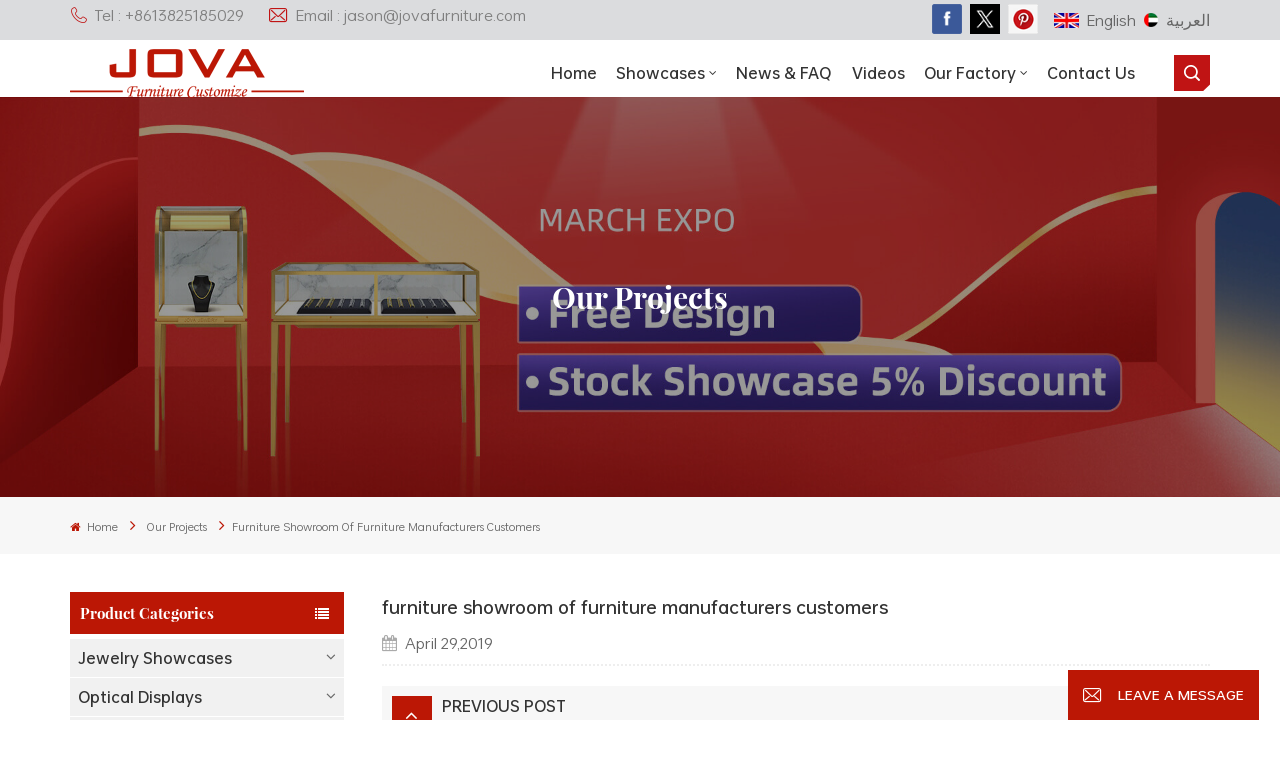

--- FILE ---
content_type: text/html; charset=UTF-8
request_url: https://www.jovafurniture.com/furniture-showroom-of-furniture-manufacturers-customers_n6
body_size: 9170
content:
<!DOCTYPE html PUBLIC "-//W3C//DTD XHTML 1.0 Transitional//EN" "http://www.w3.org/TR/xhtml1/DTD/xhtml1-transitional.dtd">
<html xmlns="http://www.w3.org/1999/xhtml">
<head>
<meta http-equiv="X-UA-Compatible" content="IE=edge">
<meta name="viewport" content="width=device-width, initial-scale=1, minimum-scale=1">
<meta http-equiv="Content-Type" content="text/html; charset=utf-8" />
<meta http-equiv="X-UA-Compatible" content="IE=edge,Chrome=1" />
<meta http-equiv="X-UA-Compatible" content="IE=9" />
<meta http-equiv="Content-Type" content="text/html; charset=utf-8" />
    <title>furniture showroom of furniture manufacturers customers-jovafurniture.com</title>
    <meta name="keywords" content="furniture showroom of furniture manufacturers customers" />
    <meta name="description" content="..." />
<meta name="google-site-verification" content="v0snF71hrxpwFZ1GaBL5jlWzzra2LNpWoYWcurSZdhA" />
<!--    分享显示图片-->
    <meta property="og:image" content="http://www.jovafurniture.com/uploadfile/news/12f70785a46843ecf5070cc5e1562400.jpg"/>
<meta property="og:title" content="furniture showroom of furniture manufacturers customers-jovafurniture.com"/>
<link href="/uploadfile/userimg/95e713cf5373e63467e2599af36c21depng" rel="shortcut icon"  />
<link rel="alternate" hreflang="en" href="https://www.jovafurniture.com/furniture-showroom-of-furniture-manufacturers-customers_n6" />
<link rel="alternate" hreflang="ar" href="https://ar.jovafurniture.com/furniture-showroom-of-furniture-manufacturers-customers_n6" />
<link rel="alternate" href="https://www.jovafurniture.com/furniture-showroom-of-furniture-manufacturers-customers_n6" hreflang="x-default" />


    <link type="text/css" rel="stylesheet" href="/template/css/bootstrap.css">
    <link type="text/css" rel="stylesheet" href="/template/css/swiper.min.css">
    <link type="text/css" rel="stylesheet" href="/template/css/style.css">
    <script type="text/javascript" src="/template/js/jquery-1.8.3.js"></script>
    <script type="text/javascript" src="/template/js/bootstrap.min.js"></script>
    <script type="text/javascript" src="/template/js/swiper.min.js"></script>
    <script type="text/javascript">
        //fixed-nav
        $(document).on("scroll",function(){
            if($(document).scrollTop()>20){
                $("header").removeClass("large").addClass("small");
            }
            else{
                $("header").removeClass("small").addClass("large");
            }
        });
    </script>


<!--<script>
 new WOW().init();
</script>-->

<!--[if ie9]
<script src="/template/js/html5shiv.min.js"></script>
<script src="/template/js/respond.min.js"></script>
-->


<!--[if IE 8]>
    <script src="https://oss.maxcdn.com/libs/html5shiv/3.7.0/html5shiv.js"></script>
    <script src="https://oss.maxcdn.com/libs/respond./template/js/1.3.0/respond.min.js"></script>
<![endif]-->
<script >
    if( /Android|webOS|iPhone|iPad|iPod|BlackBerry|IEMobile|Opera Mini/i.test(navigator.userAgent) ) {
            $(function () {       
                $('.newm img').attr("style","");
                $(".newm img").attr("width","");
                $(".newm img").attr("height","");     

            })
    }
    
    function enterIn(evt) {
        var evt = evt ? evt : (window.event ? window.event : null);//兼容IE和FF
        if (evt.keyCode == 13) {
            $(".btn_search1").click();
        }
    }
    function enterIn3(evt) {
        var evt = evt ? evt : (window.event ? window.event : null);//兼容IE和FF
        if (evt.keyCode == 13) {
            $(".btn_search3").click();
        }
    }
    $(function () {
    
        $(".btn_search1").click(function () { 
            svalue = $("input[name=search_keyword]").val();
            if (svalue) {
                svalue =  svalue.replace(/\s/g,"-");
                window.location.href = "/" + svalue + "_c0_ss";
            } else {
                return '';
            }
        });
        $(".btn_search3").click(function () { 
            svalue = $("input[name=search_keyword1]").val();
            if (svalue) {
                svalue =  svalue.replace(/\s/g,"-");
                window.location.href = "/" + svalue + "_c0_ss";
            } else {
                return '';
            }
        });
        
    });

</script>
<!-- Google Tag Manager -->
<script>(function(w,d,s,l,i){w[l]=w[l]||[];w[l].push({'gtm.start':
new Date().getTime(),event:'gtm.js'});var f=d.getElementsByTagName(s)[0],
j=d.createElement(s),dl=l!='dataLayer'?'&l='+l:'';j.async=true;j.src=
'https://www.googletagmanager.com/gtm.js?id='+i+dl;f.parentNode.insertBefore(j,f);
})(window,document,'script','dataLayer','GTM-NV8QXVM');</script>
<!-- End Google Tag Manager --></head>
<body>

<!-- Google Tag Manager (noscript) -->
<noscript><iframe src="https://www.googletagmanager.com/ns.html?id=GTM-NV8QXVM"
height="0" width="0" style="display:none;visibility:hidden"></iframe></noscript>
<!-- End Google Tag Manager (noscript) -->    <header class="large">
    <div class="top_section">
        <div class="container">
            <div class="top_con">
                                <a rel="nofollow" href="tel:+8613825185029" class="tel"><i class="iconfont icon-dianhua"></i>Tel : +8613825185029</a>
                                                                <a rel="nofollow" href="mailto:jason@jovafurniture.com" class="email"><i class="iconfont icon-youxiang"></i>Email : jason@jovafurniture.com</a>
                            </div>
            <div class="top_r">
                <div class="top_sns">
                                                                                            <a rel="nofollow" target="_blank" href="https://www.facebook.com/jovastoredisplay" ><img src="/uploadfile/friendlink/5f2bd757cd56fb7350e45e424e90d643.png" alt="f" /></a>
                                                    <a rel="nofollow" target="_blank" href="https://twitter.com/Jovafurnitures" ><img src="/uploadfile/friendlink/340312b1a83485979a511dd788b019e6.png" alt="tui" /></a>
                                                    <a rel="nofollow" target="_blank" href="http://www.pinterest.com/jasonl5898/" ><img src="/uploadfile/friendlink/6ddccac9f4c59f1770e2b4a5ec29e54f.png" alt="pin" /></a>
                                                            </div>
                <div class="web_language">
                                            <a href="http://www.jovafurniture.com/furniture-showroom-of-furniture-manufacturers-customers_n6" title="English"><img src="/template/images/en.jpg" alt="English" />
                            English                        </a>
                                            <a href="http://ar.jovafurniture.com/furniture-showroom-of-furniture-manufacturers-customers_n6" title="العربية"><img src="/template/images/ar.jpg" alt="العربية" />
                            العربية                        </a>
                                    </div>
            </div>
        </div>
    </div>
    <div class="nav_section">
        <div class="container">
            <div class="main">
                <div  id="logo"><a href="/"><img src="/uploadfile/userimg/03bb8204f7c8c45e47851e430f1fa17epng" alt="Guangzhou Jova Display Furniture co.,ltd" /></a></div>
                <div class="nav_r">
                    <div class="header-navigation">
                        <nav class="main-navigation">
                            <div class="main-navigation-inner">
                                <div class="hidden_web nav_con clearfix">
                                                                        
                                                                            <a rel="nofollow" target="_blank" href="tel:+8613825185029">+8613825185029</a>
                                                                        <a href="/contact-us_d2" class="email_btn"></a>
                                </div>
                                <ul id="menu-main-menu" class="main-menu clearfix">
                                    <li class=""><a href="/">Home</a></li>

                                    <li class="menu-children  ">
                                        <a href="/products">showcases</a>
                                        <ul class="sub-menu">
                                                                                                    <li class="menu-children">
                                                        <a href="/jewelry-showcases_c1" title="Jewelry Showcases" class="title">Jewelry Showcases</a>
                                                        <ul class="sub-menu">
                                                                                                                        <li><a href="/jewellery-shop-design_c24" title="Jewellery Shop Design" >Jewellery Shop Design</a></li>
                                                                                                                    <li><a href="/watch-jewelry-kiosk_c23" title="Watch & Jewelry Kiosk" >Watch & Jewelry Kiosk</a></li>
                                                                                                                    <li><a href="/metal-jewelry-showcase_c5" title="Metal Jewelry Showcase" >Metal Jewelry Showcase</a></li>
                                                                                                                    <li><a href="/wooden-and-glass-showcase_c3" title="Wooden and Glass Showcase" >Wooden and Glass Showcase</a></li>
                                                                                                                    <li><a href="/jewelry-wall-showcases_c13" title="Jewelry Wall Showcases" >Jewelry Wall Showcases</a></li>
                                                                                                                    </ul>
                                                                                                            </li>
                                                                                                    <li class="menu-children">
                                                        <a href="/optical-displays_c6" title="Optical Displays" class="title">Optical Displays</a>
                                                        <ul class="sub-menu">
                                                                                                                        <li><a href="/optical-shop-project_c42" title="Optical Shop Project" >Optical Shop Project</a></li>
                                                                                                                    <li><a href="/optical-showcase_c46" title="Optical Showcase" >Optical Showcase</a></li>
                                                                                                                    </ul>
                                                                                                            </li>
                                                                                                    <li class="menu-children">
                                                        <a href="/cosmetics-showcase_c2" title="Cosmetics Showcase" class="title">Cosmetics Showcase</a>
                                                        <ul class="sub-menu">
                                                                                                                        <li><a href="/cosmetic-shop-project_c36" title="Cosmetic Shop Project" >Cosmetic Shop Project</a></li>
                                                                                                                    <li><a href="/perfume-shop-project_c44" title="Perfume Shop Project" >Perfume Shop Project</a></li>
                                                                                                                    <li><a href="/cosmetic-perfume-kiosk_c59" title="Cosmetic Perfume Kiosk" >Cosmetic Perfume Kiosk</a></li>
                                                                                                                    <li><a href="/salon-furniture_c52" title="Salon Furniture" >Salon Furniture</a></li>
                                                                                                                    <li><a href="/makeup-counter_c14" title="Makeup Counter" >Makeup Counter</a></li>
                                                                                                                    <li><a href="/cosmetic-wall-display_c12" title="Cosmetic Wall Display" >Cosmetic Wall Display</a></li>
                                                                                                                    <li><a href="/acrylic-cosmetic-displays_c15" title="Acrylic Cosmetic Displays" >Acrylic Cosmetic Displays</a></li>
                                                                                                                    </ul>
                                                                                                            </li>
                                                                                                    <li class="menu-children">
                                                        <a href="/digital-displays_c4" title="Digital Displays" class="title">Digital Displays</a>
                                                        <ul class="sub-menu">
                                                                                                                        <li><a href="/phone-accessories-shop-project_c45" title="Phone & Accessories Shop Project" >Phone & Accessories Shop Project</a></li>
                                                                                                                    <li><a href="/mobile-kiosk_c62" title="Mobile kiosk" >Mobile kiosk</a></li>
                                                                                                                    <li><a href="/phone-displays_c19" title="Phone Displays" >Phone Displays</a></li>
                                                                                                                    <li><a href="/cell-phone-accessories-display_c20" title="Cell Phone Accessories Display" >Cell Phone Accessories Display</a></li>
                                                                                                                    </ul>
                                                                                                            </li>
                                                                                                    <li class="menu-children">
                                                        <a href="/clothing-display-racks_c7" title="Clothing Display Racks" class="title">Clothing Display Racks</a>
                                                        <ul class="sub-menu">
                                                                                                                        <li><a href="/mens-clothes-shop-project_c37" title="Mens Clothes Shop Project" >Mens Clothes Shop Project</a></li>
                                                                                                                    <li><a href="/lady-clothes-shop-project_c38" title="Lady Clothes Shop Project" >Lady Clothes Shop Project</a></li>
                                                                                                                    <li><a href="/kids-clothes-shop-project_c40" title="Kids Clothes Shop Project" >Kids Clothes Shop Project</a></li>
                                                                                                                    <li><a href="/underwear-shop-project_c41" title="Underwear Shop Project" >Underwear Shop Project</a></li>
                                                                                                                    <li><a href="/floor-standing-clothing-display_c17" title="Floor Standing Clothing Display" >Floor Standing Clothing Display</a></li>
                                                                                                                    <li><a href="/wall-shelf-unit_c16" title="Wall Shelf Unit" >Wall Shelf Unit</a></li>
                                                                                                                    <li><a href="/tables-and-counters_c18" title="Tables and Counters" >Tables and Counters</a></li>
                                                                                                                    </ul>
                                                                                                            </li>
                                                                                                    <li class="menu-children">
                                                        <a href="/shoe-bag-displays_c8" title="Shoe & Bag Displays" class="title">Shoe & Bag Displays</a>
                                                        <ul class="sub-menu">
                                                                                                                        <li><a href="/shoes-shop-project_c39" title="Shoes Shop Project" >Shoes Shop Project</a></li>
                                                                                                                    <li><a href="/bag-shop-project_c43" title="Bag Shop Project" >Bag Shop Project</a></li>
                                                                                                                    <li><a href="/retail-shoe-displays-handbag-display_c56" title="Retail shoe displays handbag display" >Retail shoe displays handbag display</a></li>
                                                                                                                    </ul>
                                                                                                            </li>
                                                                                                    <li class="">
                                                        <a href="/wine-display-cabinet_c58" title="Wine Display Cabinet" class="title">Wine Display Cabinet</a>
                                                                                                            </li>
                                                                                                    <li class="">
                                                        <a href="/museum-showcase-display_c53" title="Museum Showcase Display" class="title">Museum Showcase Display</a>
                                                                                                            </li>
                                                                                                    <li class="menu-children">
                                                        <a href="/reception-furniture_c35" title="Reception Furniture" class="title">Reception Furniture</a>
                                                        <ul class="sub-menu">
                                                                                                                        <li><a href="/reception-desk_c55" title="Reception Desk" >Reception Desk</a></li>
                                                                                                                    <li><a href="/reception-chairs_c54" title="Reception Chairs" >Reception Chairs</a></li>
                                                                                                                    </ul>
                                                                                                            </li>
                                                                                                    <li class="">
                                                        <a href="/partition-screen-room-dividers_c57" title="Partition Screen Room Dividers" class="title">Partition Screen Room Dividers</a>
                                                                                                            </li>
                                                                                                    <li class="menu-children">
                                                        <a href="/in-stock_c47" title="In Stock" class="title">In Stock</a>
                                                        <ul class="sub-menu">
                                                                                                                        <li><a href="/stainless-steel-showcase_c48" title="Stainless Steel Showcase" >Stainless Steel Showcase</a></li>
                                                                                                                    <li><a href="/glass-showcase_c49" title="Glass Showcase" >Glass Showcase</a></li>
                                                                                                                    <li><a href="/cosmetic-displays_c50" title="Cosmetic Displays" >Cosmetic Displays</a></li>
                                                                                                                    <li><a href="/clothing-displays_c51" title="Clothing displays" >Clothing displays</a></li>
                                                                                                                    </ul>
                                                                                                            </li>
                                                                                                    <li class="">
                                                        <a href="/showcases-counters_c30" title="Showcases & Counters" class="title">Showcases & Counters</a>
                                                                                                            </li>
                                                                                                    <li class="">
                                                        <a href="/pedestals_c34" title="Pedestals" class="title">Pedestals</a>
                                                                                                            </li>
                                                                                                    <li class="">
                                                        <a href="/gondola-shelving_c29" title="Gondola Shelving" class="title">Gondola Shelving</a>
                                                                                                            </li>
                                                                                                    <li class="">
                                                        <a href="/slatwall-fixtures_c33" title="Slatwall Fixtures" class="title">Slatwall Fixtures</a>
                                                                                                            </li>
                                                                                                    <li class="">
                                                        <a href="/free-standing-display_c31" title="Free Standing Display" class="title">Free Standing Display</a>
                                                                                                            </li>
                                                                                                    <li class="">
                                                        <a href="/wall-shelving-units_c32" title="Wall Shelving Units" class="title">Wall Shelving Units</a>
                                                                                                            </li>
                                                                                                    <li class="">
                                                        <a href="/shop-design_c22" title="Shop Design" class="title">Shop Design</a>
                                                                                                            </li>
                                                                                                    <li class="">
                                                        <a href="/mall-kiosk_c9" title="Mall Kiosk" class="title">Mall Kiosk</a>
                                                                                                            </li>
                                                                                                    <li class="menu-children">
                                                        <a href="/showcase-by-materials_c25" title="Showcase by Materials" class="title">Showcase by Materials</a>
                                                        <ul class="sub-menu">
                                                                                                                        <li><a href="/glass-showcase_c26" title="Glass Showcase" >Glass Showcase</a></li>
                                                                                                                    <li><a href="/wooden-store-displays_c27" title="Wooden Store Displays" >Wooden Store Displays</a></li>
                                                                                                                    <li><a href="/metal-display_c28" title="Metal Display" >Metal Display</a></li>
                                                                                                                    </ul>
                                                                                                            </li>
                                                                                                    <li class="">
                                                        <a href="/food-shop-projects_c60" title="Food shop Projects" class="title">Food shop Projects</a>
                                                                                                            </li>
                                                                                        </ul>
                                    </li>
                                                                                                                                                                                                                        <!--                                    -->                                    <li class=" ">
                                        <a href="/news-faq_nc1">News & FAQ</a>
                                                                            </li>
<!--                                    -->                                    <li class=" ">
                                        <a href="/videos_nc5">Videos</a>
                                                                            </li>
                                                                                                            <!--                                    -->                                    <li class="menu-children ">
                                        <a href="/our-factory_nc6">Our Factory</a>
<!--                                        -->                                            <ul class="sub-menu">
                                                <li class=""><a href="/factory-video_d25">factory video</a></li>
                                                <li class=""><a href="/our-projects_nc4">Our  Projects</a></li>
                                                <li class=""><a href="/customer-feedback_nc3">Customer Feedback</a></li>
<!--                                                --><!--                                                    <li><a href="--><!--">--><!--</a></li>-->
<!--                                                -->                                                <li class=""><a href="/why-choose-us_d13">Why Choose Us</a></li>
                                                <li class=""><a href="/packaging-transport_d26">Packaging&Transport</a></li>

                                            </ul>
<!--                                        -->                                    </li>
                                    <li class=" ">
                                        <a href="/contact-us_d2">Contact Us</a>
                                                                              </li>
                                </ul>
                                <div class="mob_language clearfix"><!--单语种删除-->
                                    <p>Please select your language :</p>
                                                                            <a href="http://www.jovafurniture.com/furniture-showroom-of-furniture-manufacturers-customers_n6" title="English"><img src="/template/images/en.jpg" alt="English" />English</a>
                                                                            <a href="http://ar.jovafurniture.com/furniture-showroom-of-furniture-manufacturers-customers_n6" title="العربية"><img src="/template/images/ar.jpg" alt="العربية" />العربية</a>
                                                                    </div>
                                <div class="mob_sns">
                                    <p>social sharing :</p>
                                                                                                                                                            <li><a rel="nofollow" target="_blank" href="https://www.facebook.com/jovastoredisplay" ><img src="/uploadfile/friendlink/5f2bd757cd56fb7350e45e424e90d643.png" alt="f" /></a></li>
                                                                                    <li><a rel="nofollow" target="_blank" href="https://twitter.com/Jovafurnitures" ><img src="/uploadfile/friendlink/340312b1a83485979a511dd788b019e6.png" alt="tui" /></a></li>
                                                                                    <li><a rel="nofollow" target="_blank" href="http://www.pinterest.com/jasonl5898/" ><img src="/uploadfile/friendlink/6ddccac9f4c59f1770e2b4a5ec29e54f.png" alt="pin" /></a></li>
                                                                                                            </div>
                            </div>
                        </nav>
                    </div>
                    <div class="search_section">
                        <i class="ico_search"></i>
                        <div class="search_input">
                            <div class="close-search"><i class="fa fa-close"></i></div>
                            <div class="search_title">What Are You Looking For?</div>
                                <div class="search_main">
                                    <input name="search_keyword" onkeydown="javascript:enterIn(event);" type="text" class="form-control" value="Search..." onfocus="if(this.value=='Search...'){this.value='';}" onblur="if(this.value==''){this.value='Search...';}" placeholder="Search...">
                                    <input type="submit" class="search_btn btn_search1" value="">
                                </div>

                            <div class="search_tags">
                                                                                                            <a href="/jewelry-store-design_sp">jewelry store design</a>
                                                                            <a href="/jewelry-showcase_sp">jewelry showcase</a>
                                                                            <a href="/jewelry-kiosk_sp">jewelry kiosk</a>
                                                                            <a href="/jewelry-pedestal_sp">jewelry pedestal</a>
                                                                            <a href="/cosmetic-kiosk_sp">cosmetic kiosk</a>
                                                                            <a href="/watch-kiosk_sp">watch kiosk</a>
                                                                            <a href="/glass-jewelry-display-case_sp">glass jewelry display case</a>
                                                                            <a href="/wooden-glass-showcase_sp">wooden glass showcase</a>
                                                                            <a href="/optical-displays_sp">optical displays</a>
                                                                            <a href="/glass-dome_sp">glass dome</a>
                                                                                                </div>
                        </div>
                    </div>
                    <div class="top_overly"></div>
                </div>
            </div>
        </div>
    </div>
    <div id="menu-mobile" class="hidden_web">
        <div class="mob_logo hidden_web"><a href="/"><img src="/uploadfile/userimg/03bb8204f7c8c45e47851e430f1fa17epng" alt="Guangzhou Jova Display Furniture co.,ltd" /></a></div>
        <span class="btn-nav-mobile open-menu"><i></i><span></span></span>
    </div>
</header>
<div class="height"></div>

 

    <div class="n_banner">

                    <div class="img"><img src="/uploadfile/bannerimg/17052991188083232901.jpg" alt="custom shop furniture" /></div>

            
    <h1 class="n_title">Our  Projects</h1>
    </div>

    <div class="mbx_section clearfix">
        <div class="container">
            <div class="mbx">
                <a href="/"><span class="fa fa-home"></span> Home</a>
                                                        <i class="fa fa-angle-right"></i>
                    <a href="/our-projects_nc4">Our  Projects</a>
                <i class="fa fa-angle-right"></i><p>furniture showroom of furniture manufacturers customers</p>
                            </div>
        </div>
    </div>
    <div class="n_main">
        <div class="container">
            
<div id="main" class="n_left penci-main-sticky-sidebar">
    <div class="theiaStickySidebar">
        <div class="modules">
            <section class="block left_nav">
                <div class="unfold nav_h4">Product Categories</div>
                <div class="toggle_content clearfix">
                    <ul class="mtree">
                                                    <li class="clearfix  ">
                                <span></span>                                <a href="/jewelry-showcases_c1">Jewelry Showcases</a>

                                                                    <ul>
                                                                                    <li >
                                                                                                <h2><a href="/jewellery-shop-design_c24" title="Jewellery Shop Design">Jewellery Shop Design</a></h2>

                                                                                            </li>
                                                                                    <li >
                                                                                                <h2><a href="/watch-jewelry-kiosk_c23" title="Watch & Jewelry Kiosk">Watch & Jewelry Kiosk</a></h2>

                                                                                            </li>
                                                                                    <li >
                                                                                                <h2><a href="/metal-jewelry-showcase_c5" title="Metal Jewelry Showcase">Metal Jewelry Showcase</a></h2>

                                                                                            </li>
                                                                                    <li >
                                                                                                <h2><a href="/wooden-and-glass-showcase_c3" title="Wooden and Glass Showcase">Wooden and Glass Showcase</a></h2>

                                                                                            </li>
                                                                                    <li >
                                                                                                <h2><a href="/jewelry-wall-showcases_c13" title="Jewelry Wall Showcases">Jewelry Wall Showcases</a></h2>

                                                                                            </li>
                                                                            </ul>
                                                            </li>
                                                    <li class="clearfix  ">
                                <span></span>                                <a href="/optical-displays_c6">Optical Displays</a>

                                                                    <ul>
                                                                                    <li >
                                                                                                <h2><a href="/optical-shop-project_c42" title="Optical Shop Project">Optical Shop Project</a></h2>

                                                                                            </li>
                                                                                    <li >
                                                                                                <h2><a href="/optical-showcase_c46" title="Optical Showcase">Optical Showcase</a></h2>

                                                                                            </li>
                                                                            </ul>
                                                            </li>
                                                    <li class="clearfix  ">
                                <span></span>                                <a href="/cosmetics-showcase_c2">Cosmetics Showcase</a>

                                                                    <ul>
                                                                                    <li >
                                                                                                <h2><a href="/cosmetic-shop-project_c36" title="Cosmetic Shop Project">Cosmetic Shop Project</a></h2>

                                                                                            </li>
                                                                                    <li >
                                                                                                <h2><a href="/perfume-shop-project_c44" title="Perfume Shop Project">Perfume Shop Project</a></h2>

                                                                                            </li>
                                                                                    <li >
                                                                                                <h2><a href="/cosmetic-perfume-kiosk_c59" title="Cosmetic Perfume Kiosk">Cosmetic Perfume Kiosk</a></h2>

                                                                                            </li>
                                                                                    <li >
                                                                                                <h2><a href="/salon-furniture_c52" title="Salon Furniture">Salon Furniture</a></h2>

                                                                                            </li>
                                                                                    <li >
                                                                                                <h2><a href="/makeup-counter_c14" title="Makeup Counter">Makeup Counter</a></h2>

                                                                                            </li>
                                                                                    <li >
                                                                                                <h2><a href="/cosmetic-wall-display_c12" title="Cosmetic Wall Display">Cosmetic Wall Display</a></h2>

                                                                                            </li>
                                                                                    <li >
                                                                                                <h2><a href="/acrylic-cosmetic-displays_c15" title="Acrylic Cosmetic Displays">Acrylic Cosmetic Displays</a></h2>

                                                                                            </li>
                                                                            </ul>
                                                            </li>
                                                    <li class="clearfix  ">
                                <span></span>                                <a href="/digital-displays_c4">Digital Displays</a>

                                                                    <ul>
                                                                                    <li >
                                                                                                <h2><a href="/phone-accessories-shop-project_c45" title="Phone & Accessories Shop Project">Phone & Accessories Shop Project</a></h2>

                                                                                            </li>
                                                                                    <li >
                                                                                                <h2><a href="/mobile-kiosk_c62" title="Mobile kiosk">Mobile kiosk</a></h2>

                                                                                            </li>
                                                                                    <li >
                                                                                                <h2><a href="/phone-displays_c19" title="Phone Displays">Phone Displays</a></h2>

                                                                                            </li>
                                                                                    <li >
                                                                                                <h2><a href="/cell-phone-accessories-display_c20" title="Cell Phone Accessories Display">Cell Phone Accessories Display</a></h2>

                                                                                            </li>
                                                                            </ul>
                                                            </li>
                                                    <li class="clearfix  ">
                                <span></span>                                <a href="/clothing-display-racks_c7">Clothing Display Racks</a>

                                                                    <ul>
                                                                                    <li >
                                                                                                <h2><a href="/mens-clothes-shop-project_c37" title="Mens Clothes Shop Project">Mens Clothes Shop Project</a></h2>

                                                                                            </li>
                                                                                    <li >
                                                                                                <h2><a href="/lady-clothes-shop-project_c38" title="Lady Clothes Shop Project">Lady Clothes Shop Project</a></h2>

                                                                                            </li>
                                                                                    <li >
                                                                                                <h2><a href="/kids-clothes-shop-project_c40" title="Kids Clothes Shop Project">Kids Clothes Shop Project</a></h2>

                                                                                            </li>
                                                                                    <li >
                                                                                                <h2><a href="/underwear-shop-project_c41" title="Underwear Shop Project">Underwear Shop Project</a></h2>

                                                                                            </li>
                                                                                    <li >
                                                                                                <h2><a href="/floor-standing-clothing-display_c17" title="Floor Standing Clothing Display">Floor Standing Clothing Display</a></h2>

                                                                                            </li>
                                                                                    <li >
                                                                                                <h2><a href="/wall-shelf-unit_c16" title="Wall Shelf Unit">Wall Shelf Unit</a></h2>

                                                                                            </li>
                                                                                    <li >
                                                                                                <h2><a href="/tables-and-counters_c18" title="Tables and Counters">Tables and Counters</a></h2>

                                                                                            </li>
                                                                            </ul>
                                                            </li>
                                                    <li class="clearfix  ">
                                <span></span>                                <a href="/shoe-bag-displays_c8">Shoe & Bag Displays</a>

                                                                    <ul>
                                                                                    <li >
                                                                                                <h2><a href="/shoes-shop-project_c39" title="Shoes Shop Project">Shoes Shop Project</a></h2>

                                                                                            </li>
                                                                                    <li >
                                                                                                <h2><a href="/bag-shop-project_c43" title="Bag Shop Project">Bag Shop Project</a></h2>

                                                                                            </li>
                                                                                    <li >
                                                                                                <h2><a href="/retail-shoe-displays-handbag-display_c56" title="Retail shoe displays handbag display">Retail shoe displays handbag display</a></h2>

                                                                                            </li>
                                                                            </ul>
                                                            </li>
                                                    <li class="clearfix  ">
                                                                <a href="/wine-display-cabinet_c58">Wine Display Cabinet</a>

                                                            </li>
                                                    <li class="clearfix  ">
                                                                <a href="/museum-showcase-display_c53">Museum Showcase Display</a>

                                                            </li>
                                                    <li class="clearfix  ">
                                <span></span>                                <a href="/reception-furniture_c35">Reception Furniture</a>

                                                                    <ul>
                                                                                    <li >
                                                                                                <h2><a href="/reception-desk_c55" title="Reception Desk">Reception Desk</a></h2>

                                                                                            </li>
                                                                                    <li >
                                                                                                <h2><a href="/reception-chairs_c54" title="Reception Chairs">Reception Chairs</a></h2>

                                                                                            </li>
                                                                            </ul>
                                                            </li>
                                                    <li class="clearfix  ">
                                                                <a href="/partition-screen-room-dividers_c57">Partition Screen Room Dividers</a>

                                                            </li>
                                                    <li class="clearfix  ">
                                <span></span>                                <a href="/in-stock_c47">In Stock</a>

                                                                    <ul>
                                                                                    <li >
                                                                                                <h2><a href="/stainless-steel-showcase_c48" title="Stainless Steel Showcase">Stainless Steel Showcase</a></h2>

                                                                                            </li>
                                                                                    <li >
                                                                                                <h2><a href="/glass-showcase_c49" title="Glass Showcase">Glass Showcase</a></h2>

                                                                                            </li>
                                                                                    <li >
                                                                                                <h2><a href="/cosmetic-displays_c50" title="Cosmetic Displays">Cosmetic Displays</a></h2>

                                                                                            </li>
                                                                                    <li >
                                                                                                <h2><a href="/clothing-displays_c51" title="Clothing displays">Clothing displays</a></h2>

                                                                                            </li>
                                                                            </ul>
                                                            </li>
                                                    <li class="clearfix  ">
                                                                <a href="/showcases-counters_c30">Showcases & Counters</a>

                                                            </li>
                                                    <li class="clearfix  ">
                                                                <a href="/pedestals_c34">Pedestals</a>

                                                            </li>
                                                    <li class="clearfix  ">
                                                                <a href="/gondola-shelving_c29">Gondola Shelving</a>

                                                            </li>
                                                    <li class="clearfix  ">
                                                                <a href="/slatwall-fixtures_c33">Slatwall Fixtures</a>

                                                            </li>
                                                    <li class="clearfix  ">
                                                                <a href="/free-standing-display_c31">Free Standing Display</a>

                                                            </li>
                                                    <li class="clearfix  ">
                                                                <a href="/wall-shelving-units_c32">Wall Shelving Units</a>

                                                            </li>
                                                    <li class="clearfix  ">
                                                                <a href="/shop-design_c22">Shop Design</a>

                                                            </li>
                                                    <li class="clearfix  ">
                                                                <a href="/mall-kiosk_c9">Mall Kiosk</a>

                                                            </li>
                                                    <li class="clearfix  ">
                                <span></span>                                <a href="/showcase-by-materials_c25">Showcase by Materials</a>

                                                                    <ul>
                                                                                    <li >
                                                                                                <h2><a href="/glass-showcase_c26" title="Glass Showcase">Glass Showcase</a></h2>

                                                                                            </li>
                                                                                    <li >
                                                                                                <h2><a href="/wooden-store-displays_c27" title="Wooden Store Displays">Wooden Store Displays</a></h2>

                                                                                            </li>
                                                                                    <li >
                                                                                                <h2><a href="/metal-display_c28" title="Metal Display">Metal Display</a></h2>

                                                                                            </li>
                                                                            </ul>
                                                            </li>
                                                    <li class="clearfix  ">
                                                                <a href="/food-shop-projects_c60">Food shop Projects</a>

                                                            </li>
                                            </ul>
                </div>
            </section>
            <script type="text/javascript" src="template/js/mtree.js"></script>
            <div class="left-adv clearfix hidden-xs" style="background-image:url(template/images/about_img.jpg)">
                <div class="ovrly"></div>
                <div class="main">
                    <a rel="nofollow" class="video_button" href="/contact-us_d2">
                        <i><img src="template/images/email_ico.png" alt=""></i>
                        <span class="line-video-animation line-video-1"></span>
                        <span class="line-video-animation line-video-2"></span>
                        <span class="line-video-animation line-video-3"></span>
                    </a>
                    <div class="text">You can contact us any way that is convenient for you. We are available 24/7 via email or telephone.</div>
                    <span class="main_more"><a href="/contact-us_d2" class="my_more1">contact us</a></span>
                </div>
            </div>
            <section class="block hot_left">
                <h4 class="left_h4">Our Factory</h4>
                <div class="toggle_content clearfix">
                    <ul>
                                                    <li>
                                <div class="li clearfix">
                                    <a class="img" href="/jova-display-furniture-company-workers_n187" title="JOVA display furniture company workers"><img src="/uploadfile/news/80bb5fa084cffee9559ea2ef6ebc4122.jpg" alt="JOVA display furniture company workers" /></a>
                                </div>
                            </li>
                                                    <li>
                                <div class="li clearfix">
                                    <a class="img" href="/cutting-the-mdf_n180" title="Cutting the MDF"><img src="/uploadfile/news/624f790dae3017dc4da35a829ca70733.JPG" alt="Cutting the MDF" /></a>
                                </div>
                            </li>
                                                    <li>
                                <div class="li clearfix">
                                    <a class="img" href="/wooden-workshop-of-jova-furniture-manufacturers_n179" title="wooden workshop of jova furniture manufacturers"><img src="/uploadfile/news/3f2894c4bac8962555821a246b9cb3dc.JPG" alt="wooden workshop of jova furniture manufacturers" /></a>
                                </div>
                            </li>
                                                    <li>
                                <div class="li clearfix">
                                    <a class="img" href="/wooden-part-working_n181" title="wooden part working"><img src="/uploadfile/news/80ec39c5777ec6076653872093092f51.JPG" alt="wooden part working" /></a>
                                </div>
                            </li>
                                            </ul>
                </div>
            </section>
        </div>

    </div>
</div>            <div class="n_right">
                <div class="page_detail">
                    <div class="page">
                        <div class="list_title">furniture showroom of furniture manufacturers customers</div>
                        <div class="blog-info"><i class="fa fa-calendar"></i>                                April 29,2019                            </div>
                        <div></div>
                    </div>
                    <ul class="navigation clearfix">
                                                    <li class="prev_post">
                                <a href="/jova-shop-furniture-manufacturing-companies_n5">
                                    <span class="meta_nav">Previous Post</span>
                                    <div class="post_title">JOVA shop furniture manufacturing companies</div>
                                </a>
                            </li>
                                                                            <li class="next_post">
                                <a href="/customers-play-games-with-us-custom-shop-furniture_n14">
                                    <span class="meta_nav">Next Post</span>
                                    <div class="post_title">Customers play games with us custom shop furniture</div>
                                </a>
                            </li>
                                            </ul>
                </div>
            </div>
        </div>
    </div>
<!--email_section-->
<div class="email_section">
    <div class="container">
        <div class="i_title tl">
            <h2 class="title">Stay In Touch</h2>
            <div class="p">Signup our newsletter to get update information, promotion and insight.</div>
        </div>
        <div class="email clearfix">
            <input name="textfield" id="user_email" type="text" value="Email Address" onfocus="if(this.value=='Email Address'){this.value='';}" onblur="if(this.value==''){this.value='Email Address';}" class="email_main">
            <input type="submit" onclick="add_email_list();" class="email_btn" value="Subscribe">
        </div>
        <script type="text/javascript">
            var email = document.getElementById('user_email');
            function add_email_list()
            {

                $.ajax({
                    url: "/common/ajax/addtoemail/emailname/" + email.value,
                    type: 'GET',
                    success: function(info) {
                        if (info == 1) {
                            alert('Successfully!');
                            window.location.href = "/furniture-showroom-of-furniture-manufacturers-customers_n6";

                        } else {
                            alert('Loss!');
                            window.location.href = "/furniture-showroom-of-furniture-manufacturers-customers_n6";
                        }
                    }
                });

            }


        </script>
    </div>
</div>
<!--footer-->
<div id="footer" style="background-image: url(/uploadfile/single/a5d0fd2085d0e3fe8f3938a601710d16.jpg)">
    <div class="container">
        <div class="footer_con">
            <a href="/" class="footer_logo"><img src="/uploadfile/single/5bf820b515e68a1073e6ec70957be9ce.png" alt="" /></a>
            <ul>
                <li class="con_add">Add : Min An village No.15,Timian Huadu district Guangzhou City ,Guangdong province,China</li>
                                <li class="con_tel"><a rel="nofollow" target="_blank" href="tel:+8613825185029">Tel : +8613825185029</a></li>
                                                                <li class="con_email"><a rel="nofollow" target="_blank"  href="mailto:jason@jovafurniture.com">Email : jason@jovafurniture.com</a></li>
                                                                                <li class="con_whatsapp"><a rel="nofollow" target="_blank"  href="https://api.whatsapp.com/send?phone=+8617080342997&text=Hello">WhatsApp : +8617080342997</a></li>
                                <li class="con_whatsapp"><a rel="nofollow" target="_blank"  href="https://api.whatsapp.com/send?phone=+8613825185029&text=Hello">WhatsApp : +8613825185029</a></li>
                                                            </ul>
            <div class="footer_sns">
                                                                            <a rel="nofollow" target="_blank" href="https://www.facebook.com/jovastoredisplay" ><img src="/uploadfile/friendlink/5f2bd757cd56fb7350e45e424e90d643.png" alt="f" /></a>
                                            <a rel="nofollow" target="_blank" href="https://twitter.com/Jovafurnitures" ><img src="/uploadfile/friendlink/340312b1a83485979a511dd788b019e6.png" alt="tui" /></a>
                                            <a rel="nofollow" target="_blank" href="http://www.pinterest.com/jasonl5898/" ><img src="/uploadfile/friendlink/6ddccac9f4c59f1770e2b4a5ec29e54f.png" alt="pin" /></a>
                                                </div>
        </div>
        <div class="ul footer_follow hidden_mob">
            <div class="title_h4">Follow Us</div>
            <ul>
                                        <li><a href="/news-faq_nc1">News</a></li>
                                                <li><a href="/faq_nc2">FAQ</a></li>
                                                <li><a href="/blog">Blog</a></li>
                                    </ul>
        </div>
        <div class="ul footer_tags hidden_mob">
            <div class="title_h4">Hot Tags</div>
            <ul>
                                                            <li><a href="/jewelry-store-design_sp">jewelry store design</a></li>
                                            <li><a href="/jewelry-showcase_sp">jewelry showcase</a></li>
                                            <li><a href="/jewelry-kiosk_sp">jewelry kiosk</a></li>
                                            <li><a href="/jewelry-pedestal_sp">jewelry pedestal</a></li>
                                            <li><a href="/cosmetic-kiosk_sp">cosmetic kiosk</a></li>
                                            <li><a href="/watch-kiosk_sp">watch kiosk</a></li>
                                            <li><a href="/glass-jewelry-display-case_sp">glass jewelry display case</a></li>
                                            <li><a href="/wooden-glass-showcase_sp">wooden glass showcase</a></li>
                                            <li><a href="/optical-displays_sp">optical displays</a></li>
                                            <li><a href="/glass-dome_sp">glass dome</a></li>
                                                </ul>
        </div>
        <div class="ul footer_mes hidden_mob">
            <div class="title_h4">Leave A Message</div>
            <div class="inquiry">
                <div class="p">please leave a message here,we will reply you as soon as we can.</div>
                <form id="email_form" method="post" action="/inquiry/addinquiry">
                    <input type="hidden"  value="Leave A Message"  name="msg_title" />
                    <input type="hidden"  value="/furniture-showroom-of-furniture-manufacturers-customers_n6"  name="msg_fromurl" />
                    <ul class="row clearfix">
                        <li class=" col-sm-12 col-xs-12">
                            <span class="ms_e"><input type="text" name="msg_email" id="msg_email" class="meInput" placeholder="* Your Email :"></span>
                        </li>
                        <li class=" col-sm-12 col-xs-12">
                            <span class="ms_n"><input type="text" name="msg_name" id="msg_name" class="meInput" placeholder="Your Name :"></span>
                        </li>
                        <li class=" col-sm-12 col-xs-12">
                            <span class="ms_p"><input type="tel" name="msg_tel" id="msg_tel" class="meInput" placeholder="Tel/WhatsApp :"></span>
                        </li>
                        <li class="meText col-xs-12">
                            <span class="ms_m"><textarea id="meText" placeholder="* Message" maxlength="3000" name="msg_content"></textarea></span>
                        </li>
                        <div class="clearfix"></div>
                                            </ul>
                    <span class="ms_btn"><input type="submit" value="">submit</span>
                </form>
            </div>
        </div>
    </div>
    <div class="footer_bottom">
        <div class="container">
                        <div class="main">
                <div class="cop">© Guangzhou Jova Display Furniture co.,ltd All Rights Reserved.<a href="/sitemap.xml">XML</a>|<a href="/privacy-policy_d3">PRIVACY POLICY</a>
                    <div class="link"></div></div>
                <div class="ipv6"><img src="template/images/ipv6.png" alt="">IPv6 network supported</div>
            </div>
        </div>
    </div>
</div>

<div class="progress-wrap">
    <svg class="progress-circle svg-content" width="100%" height="100%" viewbox="-1 -1 102 102">
        <path d="M50,1 a49,49 0 0,1 0,98 a49,49 0 0,1 0,-98"></path>
    </svg>
</div>
<div id="whatsapp">
    <div id="whatsapp_tab">
        <a id="floatShow2" rel="nofollow" href="javascript:void(0);" >
            <div class="online_icon">
                <span class="online_close"><i class="iconfont icon-youxiang"></i></span>
                <span class="online_open"><i class="iconfont icon-lianxi1"></i></span>
                <span class="online_mobile"><i class="iconfont icon-youxiang"></i></span>
            </div>
            <p>leave a message</p>
        </a>
        <a id="floatHide2" rel="nofollow" href="javascript:void(0);" ></a>
    </div>
    <div id="onlineService2">
        <div class="title">
            <i class="iconfont icon-lianxi1"></i>
            <div>
                <div class="h4">leave a message</div>
            </div>
        </div>
        <div class="inquiry">
            <div class="p">If you are interested in our products and want to know more details,please leave a message here,we will reply you as soon as we can.</div>
            <form id="email_form1" method="post" action="/inquiry/addinquiry">
                <input type="hidden"  value="Leave A Message"  name="msg_title" />
                <input type="hidden"  value="/furniture-showroom-of-furniture-manufacturers-customers_n6"  name="msg_fromurl" />
                <ul class="row clearfix">
                    <li class=" col-sm-12 col-xs-12">
                        <span class="ms_e"><input type="text" name="msg_email" id="msg_email" class="meInput" placeholder="* Your Email"></span>
                    </li>
                    <li class=" col-sm-12 col-xs-12">
                        <span class="ms_n"><input type="text" name="msg_name" id="msg_name" class="meInput" placeholder="Your Name"></span>
                    </li>
                    <li class=" col-sm-12 col-xs-12">
                        <span class="ms_p"><input type="tel" name="msg_tel" id="msg_tel" class="meInput" placeholder="Tel/WhatsApp"></span>
                    </li>
                    <li class="meText col-xs-12">
                        <span class="ms_m"><textarea id="meText" placeholder="* Enter product details (such as color, size, materials etc.) and other specific requirements to receive an accurate quote." maxlength="3000" name="msg_content"></textarea></span>
                    </li>
                    <div class="clearfix"></div>
                                    </ul>
                <span class="ms_btn"><input type="submit" value="">submit</span>
            </form>
        </div>
    </div>
</div>

<!--service-->
<div class="fixed-contact">
    <ul class="item-list clearfix">
                <li>
            <div class="column">
                <i class="iconfont icon-dianhua"></i>
                <a rel="nofollow" target="_blank" href="tel:+8613825185029">+8613825185029</a>
            </div>
        </li>
                                        <li>
            <div class="column">
                <i class="iconfont icon-youxiang"></i>
                <a rel="nofollow" target="_blank"  href="mailto:jason@jovafurniture.com">jason@jovafurniture.com</a>
            </div>
        </li>
                                                            <li>
            <div class="column">
                <i class="iconfont icon-whatsapp"></i>
                <a rel="nofollow" target="_blank"  href="https://api.whatsapp.com/send?phone=+8617080342997&text=Hello">+8617080342997</a>
            </div>
        </li>
                    <li>
            <div class="column">
                <i class="iconfont icon-whatsapp"></i>
                <a rel="nofollow" target="_blank"  href="https://api.whatsapp.com/send?phone=+8613825185029&text=Hello">+8613825185029</a>
            </div>
        </li>
                            <li class="online_code">
            <div class="column">
                <i class="iconfont icon-ico"></i>
                <a>
                                        <p>Scan to wechat :</p><img src="/uploadfile/single/323a035cb6436409403613f1fe5a63cd.jpg" alt="" />
                </a>
            </div>
        </li>
    </ul>
</div>

<div class="mobile_nav clearfix">
    <a href="/"><i class="iconfont icon-shouye"></i><p>Home</p></a>
    <a href="/products"><i class="iconfont icon-chanpin"></i><p>Products</p></a>
            <a href="https://api.whatsapp.com/send?phone=+8617080342997&text=Hello"><i class="iconfont icon-whatsapp"></i><p>whatsApp</p></a>
        <a href="/contact-us_d2"><i class="iconfont icon-lianxi"></i><p>Contact Us</p></a>
</div>
<script type="text/javascript" src="/template/js/main.js"></script>
<script type="text/javascript" src="/template/js/demo.js"></script>
	</body>
</html>


--- FILE ---
content_type: application/javascript
request_url: https://www.jovafurniture.com/template/js/demo.js
body_size: 2231
content:

//search
$('.search_section .ico_search').click(function () {
    $(this).siblings('.search_input').slideDown(200);
	isShow = false;
	$('.top_overly').fadeIn(200);
})

$(".search_section .close-search").on("click", function(){
	$(".search_input").stop().slideUp(200).removeClass("show");
	isShow = false;
	$('.top_overly').fadeOut(200);
})

$(".top_overly").on("click", function(){
	$(".search_input").stop().slideUp(200).removeClass("show");
	isShow = false;
	$('.top_overly').fadeOut(200);
})
	
//back-top
$(document).ready(function(){"use strict";
		var progressPath = document.querySelector('.progress-wrap path');
		var pathLength = progressPath.getTotalLength();
		progressPath.style.transition = progressPath.style.WebkitTransition = 'none';
		progressPath.style.strokeDasharray = pathLength + ' ' + pathLength;
		progressPath.style.strokeDashoffset = pathLength;
		progressPath.getBoundingClientRect();
		progressPath.style.transition = progressPath.style.WebkitTransition = 'stroke-dashoffset 10ms linear';		
		var updateProgress = function () {
			var scroll = $(window).scrollTop();
			var height = $(document).height() - $(window).height();
			var progress = pathLength - (scroll * pathLength / height);
			progressPath.style.strokeDashoffset = progress;
		}
		updateProgress();
		$(window).scroll(updateProgress);	
		var offset = 50;
		var duration = 550;
		jQuery(window).on('scroll', function() {
			if (jQuery(this).scrollTop() > offset) {
				jQuery('.progress-wrap').addClass('active-progress');
			} else {
				jQuery('.progress-wrap').removeClass('active-progress');
			}
		});				
		jQuery('.progress-wrap').on('click', function(event) {
			event.preventDefault();
			jQuery('html, body').animate({scrollTop: 0}, duration);
			return false;
		})
	});


//fixed inquiry
$(document).ready(function(){
    $("#floatShow2").bind("click",function(){
        $("#onlineService2").animate({
            height:"show", 
            opacity:"show"
        }, "normal" ,function(){
            $("#onlineService2").show();
        });
        $("#floatShow2").attr("style","display:none;opacity: 0");
		$("#floatShow2 .online_icon").attr("style","opacity: 0;transform: scale(0) rotate(1turn);");
        $("#floatHide2").attr("style","opacity: 1;transform: scale(1) rotate(0deg);");
        return false;
    });
	
    $("#floatHide2").bind("click",function(){
        $("#onlineService2").animate({
            height:"hide", 
            opacity:"hide"
        }, "normal" ,function(){
            $("#onlineService2").hide();
        });
        $("#floatShow2").attr("style","display:block;opacity: 1");
		$("#floatShow2 .online_icon").attr("style","opacity: 1;transform: scale(1) rotate(0deg);");
        $("#floatHide2").attr("style","opacity: 0;transform: scale(0) rotate(-1turn);");
        return false;
    });
  
});


$(function(){  
  $('.main-more a[href*=#],area[href*=#]').click(function() {
    if (location.pathname.replace(/^\//, '') == this.pathname.replace(/^\//, '') && location.hostname == this.hostname) {
      var $target = $(this.hash);
      $target = $target.length && $target || $('[name=' + this.hash.slice(1) + ']');
      if ($target.length) {
        var targetOffset = $target.offset().top;
        $('html,body').animate({
          scrollTop: targetOffset
        },
        1000);
        return false;
      }
    }
  });
});

$(function(){  
var swiper = new Swiper('.fac_scrollbar', {
	slidesPerView: 'auto',
	loop: false,
	speed: 1000,
	autoplay:false,
	watchSlidesProgress: true,
	watchOverflow: true,
	  navigation: {
		nextEl: ".fac_scrollbar .swiper-button-next",
		prevEl: ".fac_scrollbar .swiper-button-prev"
	  }
    });
});

$(function(){  
var swiper = new Swiper('.pro_section .pro_scrollbar', {
	slidesPerView: 'auto',
	loop: false,
	speed: 1000,
	autoplay:false,
	watchSlidesProgress: true,
	watchOverflow: true,
	  navigation: {
		nextEl: ".pro_section .swiper-button-next",
		prevEl: ".pro_section .swiper-button-prev"
	  }
    });
});


$(function(){  
var swiper = new Swiper('.drag_scrollbar', {
	slidesPerView: 'auto',
	speed: 2000,
	watchOverflow: true,
	watchSlidesProgress: true,
	autoplay: false,
	  scrollbar: {
        el: '.drag_scrollbar .swiper-scrollbar',
        hide: false,
		draggable: true,
      },
    });
});

$(function(){  
var swiper = new Swiper('.pro_section .drag_scrollbar', {
	slidesPerView: 'auto',
	speed: 2000,
	loop:true,
	watchOverflow: true,
	watchSlidesProgress: true,
	autoplay: false,
	  scrollbar: {
        el: '.pro_section .drag_scrollbar .swiper-scrollbar',
        hide: false,
		draggable: true,
      },
    });
});


$(function(){  
var swiper = new Swiper('.dot_scrollbar', {
	slidesPerView: 'auto',
	loop:true,
	autoHeight: true,
	watchSlidesProgress: true,
	watchOverflow: true,
	pagination: {
		el: '.dot_scrollbar .swiper-pagination',
		clickable: true,
	  },
    });
});

$(function(){  
var swiper = new Swiper('.dot_scrollbar2', {
	slidesPerView: 'auto',
	loop:true,
	autoHeight: true,
	watchSlidesProgress: true,
	watchOverflow: true,
	pagination: {
		el: '.dot_scrollbar2 .swiper-pagination',
		clickable: true,
	  },
    });
});

var swiper = new Swiper("#pro_img_thumbs2", {
	loop: false,
	spaceBetween: 0,
	slidesPerView: 'auto',
	freeMode: true,
	watchSlidesProgress: true,
  });
  var swiper2 = new Swiper("#pro_img_gallery2", {
	loop: false,
	effect : 'fade',
	autoplay:true,
	autoHeight: true,
	speed: 1000,
	spaceBetween: 0,
	navigation: {
	  nextEl: ".pro_cate .swiper-button-next",
	  prevEl: ".pro_cate .swiper-button-prev",
	},
	thumbs: {
	  swiper: swiper,
	},
  });



/*select*/
( function( window ) {
'use strict';
function classReg( className ) {
  return new RegExp("(^|\\s+)" + className + "(\\s+|$)");
}
var hasClass, addClass, removeClass;
if ( 'classList' in document.documentElement ) {
  hasClass = function( elem, c ) {
    return elem.classList.contains( c );
  };
  addClass = function( elem, c ) {
    elem.classList.add( c );
  };
  removeClass = function( elem, c ) {
    elem.classList.remove( c );
  };
}
else {
  hasClass = function( elem, c ) {
    return classReg( c ).test( elem.className );
  };
  addClass = function( elem, c ) {
    if ( !hasClass( elem, c ) ) {
      elem.className = elem.className + ' ' + c;
    }
  };
  removeClass = function( elem, c ) {
    elem.className = elem.className.replace( classReg( c ), ' ' );
  };
}
function toggleClass( elem, c ) {
  var fn = hasClass( elem, c ) ? removeClass : addClass;
  fn( elem, c );
}
var classie = {
  hasClass: hasClass,
  addClass: addClass,
  removeClass: removeClass,
  toggleClass: toggleClass,
  has: hasClass,
  add: addClass,
  remove: removeClass,
  toggle: toggleClass
};

if ( typeof define === 'function' && define.amd ) {
  define( classie );
} else {
  window.classie = classie;
}
})( window );
var ModalEffects = (function() {
	function init() {
		var overlay = document.querySelector( '.select-overlay' );
		[].slice.call( document.querySelectorAll( '.select-trigger' ) ).forEach( function( el, i ) {
			var modal = document.querySelector( '#' + el.getAttribute( 'data-modal' ) ),
				close = modal.querySelector( '.select-close' );
			function removeModal( hasPerspective ) {
				classie.remove( modal, 'select-show' );
				if( hasPerspective ) {
					classie.remove( document.documentElement, 'select-perspective' );
				}
			}
			function removeModalHandler() {
				removeModal( classie.has( el, 'select-setperspective' ) ); 
			}
			el.addEventListener( 'click', function( ev ) {
				classie.add( modal, 'select-show' );
				overlay.removeEventListener( 'click', removeModalHandler );
				overlay.addEventListener( 'click', removeModalHandler );
				if( classie.has( el, 'select-setperspective' ) ) {
					setTimeout( function() {
						classie.add( document.documentElement, 'select-perspective' );
					}, 25 );
				}
			});
			close.addEventListener( 'click', function( ev ) {
				ev.stopPropagation();
				removeModalHandler();
			});
		} );
	}
	init();
})();

$(function(){  
var swiper = new Swiper('.adv_scrollbar', {
	slidesPerView: 'auto',
	loop: false,
	speed: 1000,
	autoplay:false,
	watchSlidesProgress: true,
	watchOverflow: true,
	  navigation: {
		nextEl: ".adv_scrollbar .swiper-button-next",
		prevEl: ".adv_scrollbar .swiper-button-prev"
	  }
    });
});

//tab
window.onload = function() {
    var tabsSwiper = new Swiper(' #tabs-about', {
        speed: 500,
		effect : 'fade',
		autoHeight: true,
        on: {
            slideChangeTransitionStart: function() {
                $("  .tabs .active").removeClass('active');
                $("  .tabs a").eq(this.activeIndex).addClass('active');
            }
        }
    })
    $("  .tabs a").on('hover', function(e) {
        e.preventDefault()
        $("  .tabs .active").removeClass('active')
        $(this).addClass('active')
        tabsSwiper.slideTo($(this).index())
    })
};

//cate_section
$(document).ready(function () {
	$(".cate_img ul li").hover(function () {
		$(".cate_img ul li").removeClass("current");
		$i = $(this).index();
		$(this).addClass("current");
		top1 = -$i * 645;
		$(".cate_ul ul").stop(true, false).animate({"top": top1},0);
	});
});



